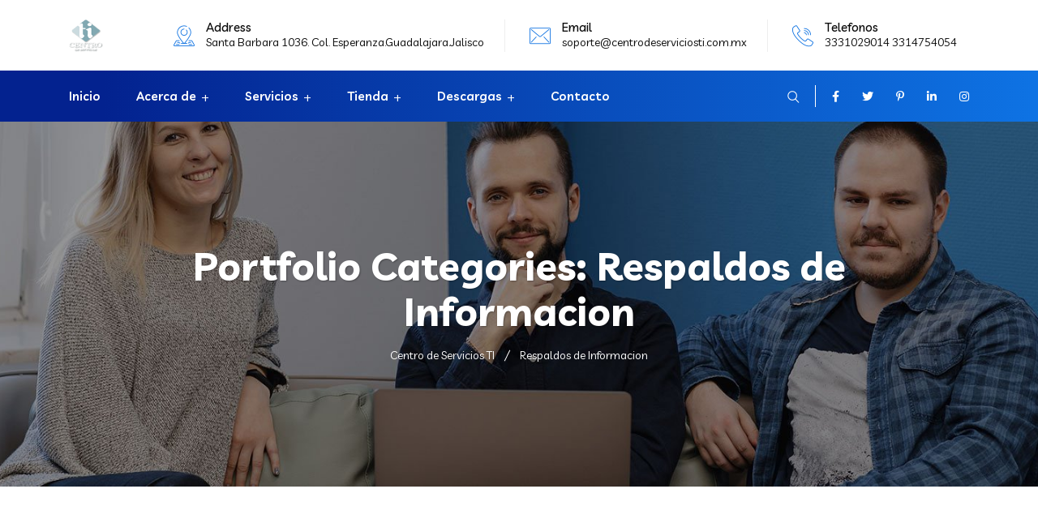

--- FILE ---
content_type: text/css; charset=utf-8
request_url: https://fonts.googleapis.com/css?family=Livvic%3A100%2C300%2C400%2C500%2C600%2C700%2C900%26display%3Dswap&ver=1.0.0
body_size: -41
content:
/* vietnamese */
@font-face {
  font-family: 'Livvic';
  font-style: normal;
  font-weight: 100;
  src: url(https://fonts.gstatic.com/s/livvic/v15/rnCr-x1S2hzjrlffC9M2knjsS_ulYHs.woff2) format('woff2');
  unicode-range: U+0102-0103, U+0110-0111, U+0128-0129, U+0168-0169, U+01A0-01A1, U+01AF-01B0, U+0300-0301, U+0303-0304, U+0308-0309, U+0323, U+0329, U+1EA0-1EF9, U+20AB;
}
/* latin-ext */
@font-face {
  font-family: 'Livvic';
  font-style: normal;
  font-weight: 100;
  src: url(https://fonts.gstatic.com/s/livvic/v15/rnCr-x1S2hzjrlffC9M3knjsS_ulYHs.woff2) format('woff2');
  unicode-range: U+0100-02BA, U+02BD-02C5, U+02C7-02CC, U+02CE-02D7, U+02DD-02FF, U+0304, U+0308, U+0329, U+1D00-1DBF, U+1E00-1E9F, U+1EF2-1EFF, U+2020, U+20A0-20AB, U+20AD-20C0, U+2113, U+2C60-2C7F, U+A720-A7FF;
}
/* latin */
@font-face {
  font-family: 'Livvic';
  font-style: normal;
  font-weight: 100;
  src: url(https://fonts.gstatic.com/s/livvic/v15/rnCr-x1S2hzjrlffC9M5knjsS_ul.woff2) format('woff2');
  unicode-range: U+0000-00FF, U+0131, U+0152-0153, U+02BB-02BC, U+02C6, U+02DA, U+02DC, U+0304, U+0308, U+0329, U+2000-206F, U+20AC, U+2122, U+2191, U+2193, U+2212, U+2215, U+FEFF, U+FFFD;
}
/* vietnamese */
@font-face {
  font-family: 'Livvic';
  font-style: normal;
  font-weight: 300;
  src: url(https://fonts.gstatic.com/s/livvic/v15/rnCq-x1S2hzjrlffw8Euul3DY_GtWEIJ.woff2) format('woff2');
  unicode-range: U+0102-0103, U+0110-0111, U+0128-0129, U+0168-0169, U+01A0-01A1, U+01AF-01B0, U+0300-0301, U+0303-0304, U+0308-0309, U+0323, U+0329, U+1EA0-1EF9, U+20AB;
}
/* latin-ext */
@font-face {
  font-family: 'Livvic';
  font-style: normal;
  font-weight: 300;
  src: url(https://fonts.gstatic.com/s/livvic/v15/rnCq-x1S2hzjrlffw8Euu13DY_GtWEIJ.woff2) format('woff2');
  unicode-range: U+0100-02BA, U+02BD-02C5, U+02C7-02CC, U+02CE-02D7, U+02DD-02FF, U+0304, U+0308, U+0329, U+1D00-1DBF, U+1E00-1E9F, U+1EF2-1EFF, U+2020, U+20A0-20AB, U+20AD-20C0, U+2113, U+2C60-2C7F, U+A720-A7FF;
}
/* latin */
@font-face {
  font-family: 'Livvic';
  font-style: normal;
  font-weight: 300;
  src: url(https://fonts.gstatic.com/s/livvic/v15/rnCq-x1S2hzjrlffw8EutV3DY_GtWA.woff2) format('woff2');
  unicode-range: U+0000-00FF, U+0131, U+0152-0153, U+02BB-02BC, U+02C6, U+02DA, U+02DC, U+0304, U+0308, U+0329, U+2000-206F, U+20AC, U+2122, U+2191, U+2193, U+2212, U+2215, U+FEFF, U+FFFD;
}
/* vietnamese */
@font-face {
  font-family: 'Livvic';
  font-style: normal;
  font-weight: 400;
  src: url(https://fonts.gstatic.com/s/livvic/v15/rnCp-x1S2hzjrlfXZ-M7mH_OScuk.woff2) format('woff2');
  unicode-range: U+0102-0103, U+0110-0111, U+0128-0129, U+0168-0169, U+01A0-01A1, U+01AF-01B0, U+0300-0301, U+0303-0304, U+0308-0309, U+0323, U+0329, U+1EA0-1EF9, U+20AB;
}
/* latin-ext */
@font-face {
  font-family: 'Livvic';
  font-style: normal;
  font-weight: 400;
  src: url(https://fonts.gstatic.com/s/livvic/v15/rnCp-x1S2hzjrlfXZuM7mH_OScuk.woff2) format('woff2');
  unicode-range: U+0100-02BA, U+02BD-02C5, U+02C7-02CC, U+02CE-02D7, U+02DD-02FF, U+0304, U+0308, U+0329, U+1D00-1DBF, U+1E00-1E9F, U+1EF2-1EFF, U+2020, U+20A0-20AB, U+20AD-20C0, U+2113, U+2C60-2C7F, U+A720-A7FF;
}
/* latin */
@font-face {
  font-family: 'Livvic';
  font-style: normal;
  font-weight: 400;
  src: url(https://fonts.gstatic.com/s/livvic/v15/rnCp-x1S2hzjrlfXaOM7mH_OSQ.woff2) format('woff2');
  unicode-range: U+0000-00FF, U+0131, U+0152-0153, U+02BB-02BC, U+02C6, U+02DA, U+02DC, U+0304, U+0308, U+0329, U+2000-206F, U+20AC, U+2122, U+2191, U+2193, U+2212, U+2215, U+FEFF, U+FFFD;
}
/* vietnamese */
@font-face {
  font-family: 'Livvic';
  font-style: normal;
  font-weight: 500;
  src: url(https://fonts.gstatic.com/s/livvic/v15/rnCq-x1S2hzjrlffm8Auul3DY_GtWEIJ.woff2) format('woff2');
  unicode-range: U+0102-0103, U+0110-0111, U+0128-0129, U+0168-0169, U+01A0-01A1, U+01AF-01B0, U+0300-0301, U+0303-0304, U+0308-0309, U+0323, U+0329, U+1EA0-1EF9, U+20AB;
}
/* latin-ext */
@font-face {
  font-family: 'Livvic';
  font-style: normal;
  font-weight: 500;
  src: url(https://fonts.gstatic.com/s/livvic/v15/rnCq-x1S2hzjrlffm8Auu13DY_GtWEIJ.woff2) format('woff2');
  unicode-range: U+0100-02BA, U+02BD-02C5, U+02C7-02CC, U+02CE-02D7, U+02DD-02FF, U+0304, U+0308, U+0329, U+1D00-1DBF, U+1E00-1E9F, U+1EF2-1EFF, U+2020, U+20A0-20AB, U+20AD-20C0, U+2113, U+2C60-2C7F, U+A720-A7FF;
}
/* latin */
@font-face {
  font-family: 'Livvic';
  font-style: normal;
  font-weight: 500;
  src: url(https://fonts.gstatic.com/s/livvic/v15/rnCq-x1S2hzjrlffm8AutV3DY_GtWA.woff2) format('woff2');
  unicode-range: U+0000-00FF, U+0131, U+0152-0153, U+02BB-02BC, U+02C6, U+02DA, U+02DC, U+0304, U+0308, U+0329, U+2000-206F, U+20AC, U+2122, U+2191, U+2193, U+2212, U+2215, U+FEFF, U+FFFD;
}
/* vietnamese */
@font-face {
  font-family: 'Livvic';
  font-style: normal;
  font-weight: 600;
  src: url(https://fonts.gstatic.com/s/livvic/v15/rnCq-x1S2hzjrlfft8cuul3DY_GtWEIJ.woff2) format('woff2');
  unicode-range: U+0102-0103, U+0110-0111, U+0128-0129, U+0168-0169, U+01A0-01A1, U+01AF-01B0, U+0300-0301, U+0303-0304, U+0308-0309, U+0323, U+0329, U+1EA0-1EF9, U+20AB;
}
/* latin-ext */
@font-face {
  font-family: 'Livvic';
  font-style: normal;
  font-weight: 600;
  src: url(https://fonts.gstatic.com/s/livvic/v15/rnCq-x1S2hzjrlfft8cuu13DY_GtWEIJ.woff2) format('woff2');
  unicode-range: U+0100-02BA, U+02BD-02C5, U+02C7-02CC, U+02CE-02D7, U+02DD-02FF, U+0304, U+0308, U+0329, U+1D00-1DBF, U+1E00-1E9F, U+1EF2-1EFF, U+2020, U+20A0-20AB, U+20AD-20C0, U+2113, U+2C60-2C7F, U+A720-A7FF;
}
/* latin */
@font-face {
  font-family: 'Livvic';
  font-style: normal;
  font-weight: 600;
  src: url(https://fonts.gstatic.com/s/livvic/v15/rnCq-x1S2hzjrlfft8cutV3DY_GtWA.woff2) format('woff2');
  unicode-range: U+0000-00FF, U+0131, U+0152-0153, U+02BB-02BC, U+02C6, U+02DA, U+02DC, U+0304, U+0308, U+0329, U+2000-206F, U+20AC, U+2122, U+2191, U+2193, U+2212, U+2215, U+FEFF, U+FFFD;
}
/* vietnamese */
@font-face {
  font-family: 'Livvic';
  font-style: normal;
  font-weight: 700;
  src: url(https://fonts.gstatic.com/s/livvic/v15/rnCq-x1S2hzjrlff08Yuul3DY_GtWEIJ.woff2) format('woff2');
  unicode-range: U+0102-0103, U+0110-0111, U+0128-0129, U+0168-0169, U+01A0-01A1, U+01AF-01B0, U+0300-0301, U+0303-0304, U+0308-0309, U+0323, U+0329, U+1EA0-1EF9, U+20AB;
}
/* latin-ext */
@font-face {
  font-family: 'Livvic';
  font-style: normal;
  font-weight: 700;
  src: url(https://fonts.gstatic.com/s/livvic/v15/rnCq-x1S2hzjrlff08Yuu13DY_GtWEIJ.woff2) format('woff2');
  unicode-range: U+0100-02BA, U+02BD-02C5, U+02C7-02CC, U+02CE-02D7, U+02DD-02FF, U+0304, U+0308, U+0329, U+1D00-1DBF, U+1E00-1E9F, U+1EF2-1EFF, U+2020, U+20A0-20AB, U+20AD-20C0, U+2113, U+2C60-2C7F, U+A720-A7FF;
}
/* latin */
@font-face {
  font-family: 'Livvic';
  font-style: normal;
  font-weight: 700;
  src: url(https://fonts.gstatic.com/s/livvic/v15/rnCq-x1S2hzjrlff08YutV3DY_GtWA.woff2) format('woff2');
  unicode-range: U+0000-00FF, U+0131, U+0152-0153, U+02BB-02BC, U+02C6, U+02DA, U+02DC, U+0304, U+0308, U+0329, U+2000-206F, U+20AC, U+2122, U+2191, U+2193, U+2212, U+2215, U+FEFF, U+FFFD;
}
/* vietnamese */
@font-face {
  font-family: 'Livvic';
  font-style: normal;
  font-weight: 900;
  src: url(https://fonts.gstatic.com/s/livvic/v15/rnCq-x1S2hzjrlff68Quul3DY_GtWEIJ.woff2) format('woff2');
  unicode-range: U+0102-0103, U+0110-0111, U+0128-0129, U+0168-0169, U+01A0-01A1, U+01AF-01B0, U+0300-0301, U+0303-0304, U+0308-0309, U+0323, U+0329, U+1EA0-1EF9, U+20AB;
}
/* latin-ext */
@font-face {
  font-family: 'Livvic';
  font-style: normal;
  font-weight: 900;
  src: url(https://fonts.gstatic.com/s/livvic/v15/rnCq-x1S2hzjrlff68Quu13DY_GtWEIJ.woff2) format('woff2');
  unicode-range: U+0100-02BA, U+02BD-02C5, U+02C7-02CC, U+02CE-02D7, U+02DD-02FF, U+0304, U+0308, U+0329, U+1D00-1DBF, U+1E00-1E9F, U+1EF2-1EFF, U+2020, U+20A0-20AB, U+20AD-20C0, U+2113, U+2C60-2C7F, U+A720-A7FF;
}
/* latin */
@font-face {
  font-family: 'Livvic';
  font-style: normal;
  font-weight: 900;
  src: url(https://fonts.gstatic.com/s/livvic/v15/rnCq-x1S2hzjrlff68QutV3DY_GtWA.woff2) format('woff2');
  unicode-range: U+0000-00FF, U+0131, U+0152-0153, U+02BB-02BC, U+02C6, U+02DA, U+02DC, U+0304, U+0308, U+0329, U+2000-206F, U+20AC, U+2122, U+2191, U+2193, U+2212, U+2215, U+FEFF, U+FFFD;
}
